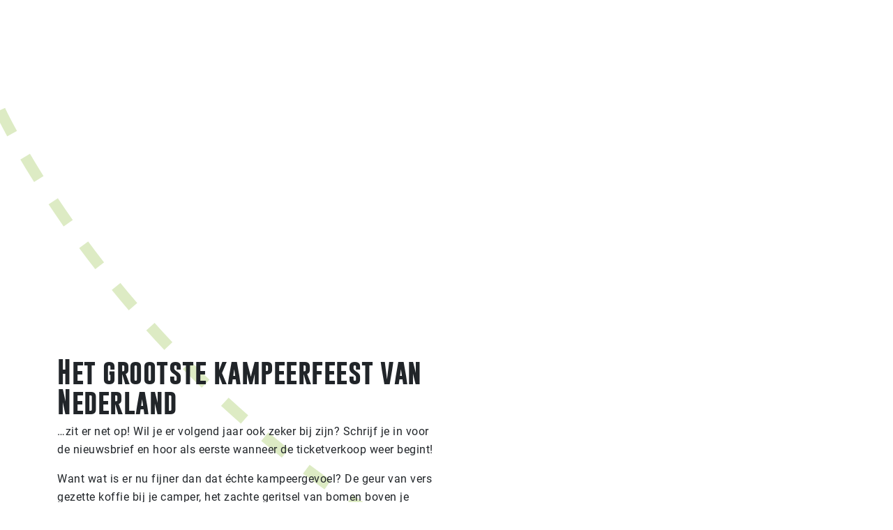

--- FILE ---
content_type: text/html; charset=utf-8
request_url: https://www.google.com/recaptcha/api2/aframe
body_size: 181
content:
<!DOCTYPE HTML><html><head><meta http-equiv="content-type" content="text/html; charset=UTF-8"></head><body><script nonce="T9KD7hu1YeTgszsgIrWwdg">/** Anti-fraud and anti-abuse applications only. See google.com/recaptcha */ try{var clients={'sodar':'https://pagead2.googlesyndication.com/pagead/sodar?'};window.addEventListener("message",function(a){try{if(a.source===window.parent){var b=JSON.parse(a.data);var c=clients[b['id']];if(c){var d=document.createElement('img');d.src=c+b['params']+'&rc='+(localStorage.getItem("rc::a")?sessionStorage.getItem("rc::b"):"");window.document.body.appendChild(d);sessionStorage.setItem("rc::e",parseInt(sessionStorage.getItem("rc::e")||0)+1);localStorage.setItem("rc::h",'1769265572365');}}}catch(b){}});window.parent.postMessage("_grecaptcha_ready", "*");}catch(b){}</script></body></html>

--- FILE ---
content_type: text/javascript
request_url: https://www.kampeerencaravanjaarbeurs.nl/wp-content/plugins/jb-tickets/assets/js/tickets.js?ver=1
body_size: 297
content:
/*
ticket.js
*/
jQuery(document).ready(function($) {
    $('#coupon_btn').click(function() {
        
    $code = $('#coupon_code').val();
    
    var data = {
        action: 'checkCoupon',
        security: wp_ajax.ajaxnonce,
        coupon_code: $code
    };

     console.log( data);
   
     $.post(
            wp_ajax.ajaxurl,
            data,
            function (response)
            {

                // No data came back, maybe a security error
                if (!response.data) {
                      $('#code_err_message').html('De code kan op dit moment niet gevalideerd worden');
                } else if (response.data.error) {
                    $('#code_response_message').text(JSON.stringify(response.data));
                } else {
                    $('#code_response_message').text(JSON.stringify(response.data)); 
                    $('#check_code').val( $code ); // needed for the form submission 
 
                 }
                
            }
    );
}); // end click
});

--- FILE ---
content_type: text/javascript
request_url: https://www.kampeerencaravanjaarbeurs.nl/wp-content/plugins/jb-formbuilder/assets/js/formbuilder.js?ver=1.0
body_size: 1082
content:
class FormBuilderForms {
    constructor() {
        this.forms = document.querySelectorAll(".formbuilder-form");

        if (this.forms.length) {
            this.forms.forEach((form) => {
               // console.log("FormBuilderForms initialized", form);
                new FormBuilderForm(form);
            });
        }
    }
}

class FormBuilderForm {
    constructor(form) {
        this.form = form;
        this.body = this.form.querySelector(".formbuilder-body");
        this.responseMessage = this.form.querySelector(".form-response-message");
        this.responseMessageError = this.form.querySelector(".form-response-message-error");
        this.fields = this.form.querySelectorAll("input");
        this.submitButton = this.form.querySelector(".formbuilder-send");

        this.init();
    }

    init() {
        this.form.addEventListener("form-validated", () => {
            this.handleSubmit();
        });
    }

    // Get language from HTML lang attribute with fallback to NL
    getLanguage() {
        const htmlLang = document.documentElement.getAttribute('lang') || '';   
      
        if (!htmlLang) {
            return 'NL-NL';
        }
        if (htmlLang.startsWith('en-')) {
            return 'EN-GB';
        }
        return htmlLang.toUpperCase();
    }
    
    addUTMParamsFallback() {
        const UTMParams = ['utm_source', 'utm_medium', 'utm_campaign', 'utm_term', 'utm_content'];

        const urlParams = new URLSearchParams(window.location.search);
        const utmData = {};
        
        UTMParams.forEach(param => {
            if (urlParams.has(param)) {
                utmData[param] = urlParams.get(param);
            }
        });
        
        Object.entries(utmData).forEach(([key, value]) => {
            if (!this.form.querySelector(`input[name="${key}"]`)) {
                const input = document.createElement('input');
                input.type = 'hidden';
                input.name = key;
                input.value = value;
                this.form.appendChild(input);
            }
        });
    }

    async handleSubmit() {
        this.responseMessage.textContent = "";
        this.responseMessageError.textContent = "";
        this.submitButton.disabled = true;

        if (window.utmModule) window.utmModule.addUTMParamsToForm(this.form);
        else this.addUTMParamsFallback();

        const formData = new FormData(this.form);
        formData.append("language_code", this.getLanguage());
        formData.append("action", "formBuilderForm");
       

        try {
            const response = await fetch(wp_ajax.ajaxurl, {
                method: "POST",
                body: formData,
            });
            const data = await response.json();
            this.submitButton.disabled = false;
            var msg_reply = data.message[0];
            if ( this.getLanguage() == 'EN-GB' && data.message[1] ){
                msg_reply = data.message[1];
            }
            
            if (data.status === "success") {
                this.responseMessage.textContent = msg_reply;
                this.body.style.display = "none";
            } else {
                
                this.responseMessageError.textContent = msg_reply;
                this.fields.forEach((field) => {
                    field.classList.remove("is-invalid");
                    if (data.required_fields.includes(field.name) && !field.value) {
                        field.classList.add("is-invalid");
                    }
                });
            }
        } catch (error) {
            this.responseMessage.textContent = "An error occurred: " + error;
        }
    }
}

document.addEventListener("DOMContentLoaded", () => {
    new FormBuilderForms();
});

--- FILE ---
content_type: image/svg+xml
request_url: https://www.kampeerencaravanjaarbeurs.nl/wp-content/themes/jb-nexus-child/assets/dist/images/bg.svg
body_size: 424
content:
<svg width="1440" height="1682" fill="none" xmlns="http://www.w3.org/2000/svg">
    <path fill-rule="evenodd" clip-rule="evenodd" d="M-1 1099.14s373 .95 719-216.093C1064 666.001 1439 661 1439 661v551.59s-435 76.62-721 277.05C432 1690.08-2 1681.66-2 1681.66l1-582.52Z" fill="#81A761" fill-opacity=".13"/>
    <path d="M0 2s162.556 351.119 566.697 393.133c404.14 42.014 566.193 282.914 624.213 495.076C1248.93 1102.37 1439 1077.36 1439 1077.36" stroke="#8EBD3E" stroke-width="8" stroke-dasharray="19"/>
</svg>